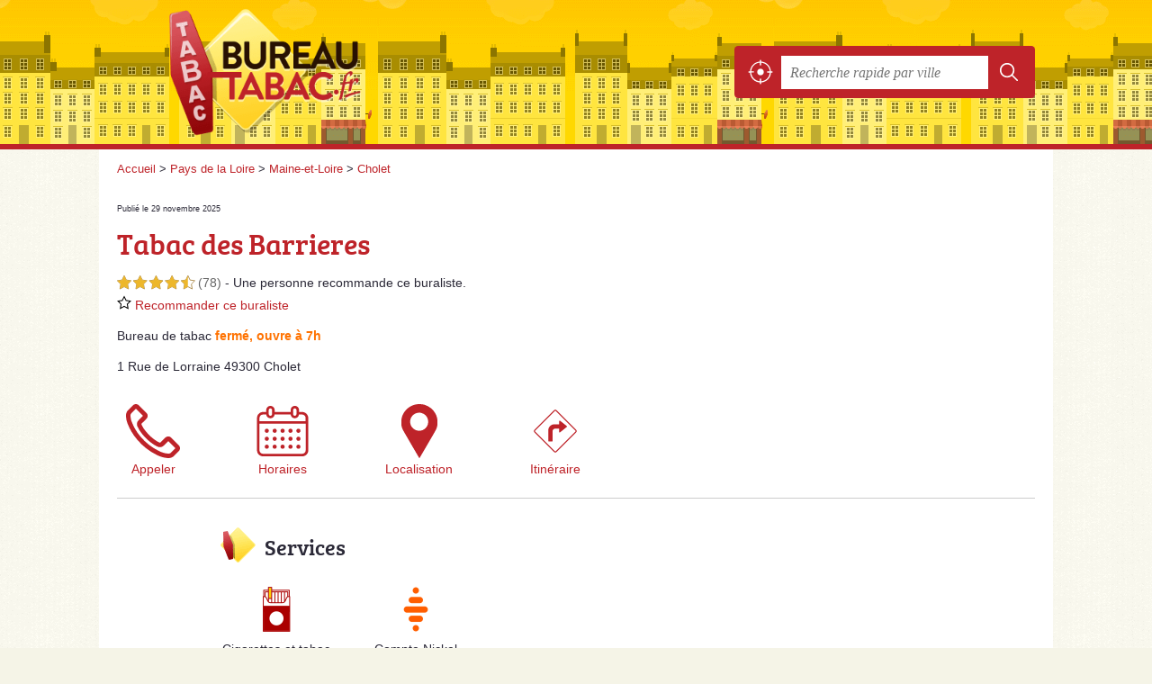

--- FILE ---
content_type: text/html; charset=utf-8
request_url: https://bureautabac.fr/49/cholet/tabac-des-barrieres-x30
body_size: 14829
content:
<!--suppress ALL -->
<!DOCTYPE html>
<html lang="fr">
<head>
    <link rel="icon" type="image/png" href="/favicon.png"/>
<link rel="apple-touch-icon" href="/apple-touch-icon.png">
<link rel="apple-touch-icon" sizes="76x76" href="/apple-touch-icon-76x76.png">
<link rel="apple-touch-icon" sizes="120x120" href="/apple-touch-icon-120x120.png">
<link rel="apple-touch-icon" sizes="152x152" href="/apple-touch-icon-152x152.png">



<meta charset="utf-8">
<meta name="viewport" content="width=device-width, initial-scale=1">
<title>Tabac des Barrieres - Cholet 49300</title>
<meta name="csrf-token" content="3BKCQC5DRJW989Kxy1Ku10flKbx1hHslnNUExZq7">
<meta name="description" content="Tabac des Barrieres, buraliste situé à Cholet (49300) : adresse, téléphone, horaires.">

<meta name="msapplication-TileImage" content="/ms-tile.png"/>
<meta name="msapplication-TileColor" content="#ffffff"/>

    <link rel="preload" href="https://bureautabac.fr/build/assets/breeserif-regular-webfont-DYs39vFH.woff2" as="font" type="font/woff2"/>

<script>
    window.viewPortWidth = Math.max(document.documentElement.clientWidth, window.innerWidth || 0);
    window.spwidth = window.innerWidth || document.documentElement.clientWidth || document.body.clientWidth;
    window.spBBInserted = window.spSqrInserted = window.spMobInserted = 0;
    window.inssense=function(e,n,i,d,s,a,t){if(loadsense(),t=typeof t<"u"&&t!==null?t:!1,a=typeof a<"u"&&a!==null?a:!1,d=typeof d<"u"&&d!==null?d:0,viewPortWidth<d||(s=typeof s<"u"&&s!==null?s:99999999,viewPortWidth>s))return!1;let l=0,o;e==="auto"&&n==="auto"?(o='<ins class="adsbygoogle" style="display:block" data-ad-client="ca-pub-2478488084860860" data-ad-slot="'+i+'" data-ad-format="auto" data-full-width-responsive="true"></ins>',l=500):o='<ins class="adsbygoogle" style="display:inline-block;width:'+e+"px;height:"+n+'px" data-ad-client="ca-pub-2478488084860860" data-ad-slot="'+i+'"></ins>',a&&(o='<div style="text-align:center">'+o+"</div>"),t!==!1&&document.getElementById(t)?document.getElementById(t).innerHTML=o:document.write(o),setTimeout(function(){(adsbygoogle=window.adsbygoogle||[]).push({})},l)};window.loadsense=function(){if(!window.senseloaded){let e=document.createElement("script");e.type="text/javascript",e.async=!0,e.src="https://pagead2.googlesyndication.com/pagead/js/adsbygoogle.js";let n=document.getElementsByTagName("script")[0];n.parentNode.insertBefore(e,n),window.senseloaded=!0}};window.pjfb=function(e,n,i,d,s){e==="pjItemTop"||e==="pjItemSide"?inssense(300,250,s,null,null,!0,e):n===i===d===s?inssense("auto","auto",n,null,null,null,e):viewPortWidth>980?inssense(800,100,n,null,null,null,e):viewPortWidth>760?inssense(600,100,i,null,null,null,e):viewPortWidth>540?inssense(400,75,d,null,null,null,e):viewPortWidth>300&&inssense(300,250,s,null,null,!0,e)};window.pjnit=function(e){typeof pjwhat>"u"&&(window.pjwhat=e,window.pjver="v3",window.pjInserted=0,window.pjBlockToNbRes={},window.pjInsIds=[])};window.listsense=function(e,n,i,d){viewPortWidth>980?inssense(800,100,e):viewPortWidth>760?inssense(600,100,n):viewPortWidth>540?inssense(400,75,i):viewPortWidth>300&&inssense(300,250,d,null,null,!0)};window.shodev=function(e,n,i,d,s){let a={166:{category:"13",id:"bbd20f260b"},46174809:{category:"10",id:"ea9ddadcc8"},984589:{category:"80",id:"1e527e0a9b"},871136:{category:"14",id:"bd88546f78"},162:{category:"153",id:"a291f532b7"},48662:{category:"72",id:"d4dc558722"},125885:{category:"123",id:"000e89c4ad"},259963:{category:"22",id:"e66086cf90"},89663:{category:"78",id:"7aad988729"},418893:{category:"25",id:"4e3b158b47"},225874:{category:"8",id:"12ffc7b41a"},156:{category:"7",id:"53c9f312c0"},887451:{category:"145",id:"d484a328f6"},326233:{category:"1",id:"30fba2cb1e"},224333:{category:"159",id:"349ef956ba"},147445:{category:"47",id:"d8d89d375b"},886358:{category:"28",id:"d7caed3563"},557561:{category:"11",id:"f224b82d06"},899657:{category:"165",id:"5a55a467e9"},72:{category:"72",id:"vfedb9dd71fd"}};if(!(e in a))return;n=typeof n<"u"?n:"#7a7a7a",i=typeof i<"u"?i:"#4b4b4b",n=n.startsWith("#")?n:"#"+n,i=i.startsWith("#")?i:"#"+i,d=typeof d<"u"?d:"#fff",s=typeof s<"u"?s:"Demande de devis en ligne";let t=document.getElementsByClassName("intro");t.length<1&&(t=document.getElementsByClassName("others")),t.length>=1&&!t[t.length-1].classList.contains("info")&&(t=t[t.length-1],window.ifrshown=!1,window.showif=function(){if(!ifrshown){t.innerHTML+='<div id="v'+a[e].id+'d"></div>',window.vud_partenaire_id="1561",window.vud_categorie_id=a[e].category;let l=document.createElement("script");l.type="text/javascript",l.src="//www.viteundevis.com/"+a[e].id+"/"+vud_partenaire_id+"/"+vud_categorie_id+"/";let o=document.getElementsByTagName("script")[0];o.parentNode.insertBefore(l,o)}ifrshown=!0},t.innerHTML+='<br/><br/><a id="devisbtn" href="javascript:void(0)" onclick="showif()" style="box-shadow: 0 3px '+i+"; font-family: 'Lucida Grande', Arial; padding : 5px; font-style: normal; display: inline-block; background: "+n+"; color : "+d+'; border-radius: 5px;">'+s+"</a>")};

</script>

<style>
    svg {
        width: 16px;
    }
</style>

<link rel="preload" as="style" href="https://bureautabac.fr/build/assets/style-DIV3Pm3X.css" /><link rel="preload" as="style" href="https://bureautabac.fr/build/assets/main-C3qcWm6Q.css" /><link rel="modulepreload" href="https://bureautabac.fr/build/assets/script-DCo9Vav5.js" /><link rel="stylesheet" href="https://bureautabac.fr/build/assets/style-DIV3Pm3X.css" data-navigate-track="reload" /><link rel="stylesheet" href="https://bureautabac.fr/build/assets/main-C3qcWm6Q.css" data-navigate-track="reload" /><script type="module" src="https://bureautabac.fr/build/assets/script-DCo9Vav5.js" data-navigate-track="reload"></script>
<script>
    function askGeo(redirectTo = null) {
        if ("geolocation" in navigator) {
            var timeoutVal = 10 * 1000;
            var maxAge = 5 * 60 * 1000;
            redirectTo = redirectTo ?? window.location.pathname;
            navigator.geolocation.getCurrentPosition(function (position) {
                window.location = window.location.origin + redirectTo + "?lat=" + position.coords.latitude + "&long=" + position.coords.longitude;
            }, function (error) {
                var errors = {
                    2: 'Votre position n\'est pas accessible',
                    3: 'Problème dans la recherche de position'
                };
                if (error.code == 2 || error.code == 3) {
                    alert("Erreur : " + errors[error.code]);
                } else {
                    alert("Impossible de vos géolocaliser, désolé.");
                }
            }, {enableHighAccuracy: true, timeout: timeoutVal, maximumAge: maxAge});
        } else {
            alert('Votre navigateur ne supporte pas la géolocalisation, désolé.');
        }
    }
</script>
    <!-- Google tag (gtag.js) -->
<script async src="https://www.googletagmanager.com/gtag/js?id=G-B5GQSCWFWR"></script>
<script>
  window.dataLayer = window.dataLayer || [];
  function gtag(){dataLayer.push(arguments);}
  gtag('js', new Date());

  gtag('config', 'G-B5GQSCWFWR');
</script>
</head>
<body class="">
<div class="h-call">
        <div>
            <button class="c2call" type="button" data-c2call-s="all" data-c2call="/49/cholet/tabac-des-barrieres-x30/tel">📞 Appeler ce bureau de tabac</button>
        </div>
    </div>
<header id="h">
    <div class="c">
        <a href="/" class="logo">BureauTabac.fr</a>
        <div id="s">
    <form method="get" action="/recherche">
        <p>
            <button onclick="askGeo('/recherche')" class="geoloc" type="button">
                <svg version="1.1" viewBox="0 0 100 100" xmlns="http://www.w3.org/2000/svg">
                    <g>
                        <path d="m50 36.875c-7.1875 0-13.125 5.9375-13.125 13.125s5.9375 13.125 13.125 13.125 13.125-5.9375 13.125-13.125-5.9375-13.125-13.125-13.125z"/>
                        <path d="m95.938 47.5h-4.375c-1.25-20.938-18.125-37.812-39.062-39.062v-4.375c0-1.25-0.9375-2.5-2.5-2.5s-2.5 0.9375-2.5 2.5v4.375c-20.938 1.25-37.812 18.125-39.062 39.062h-4.375c-1.25 0-2.5 0.9375-2.5 2.5s0.9375 2.5 2.5 2.5h4.375c1.25 21.25 18.125 38.125 39.062 39.062v4.375c0 1.25 0.9375 2.5 2.5 2.5s2.5-0.9375 2.5-2.5v-4.375c21.25-1.25 38.125-18.125 39.062-39.062h4.375c1.25 0 2.5-0.9375 2.5-2.5s-0.9375-2.5-2.5-2.5zm-43.438 39.375v-8.75c0-1.25-0.9375-2.5-2.5-2.5s-2.5 0.9375-2.5 2.5v8.4375c-18.438-1.25-33.125-15.938-34.375-34.375h8.4375c1.25 0 2.5-0.9375 2.5-2.5s-0.9375-2.5-2.5-2.5h-8.4375c1.25-18.438 15.938-33.125 34.375-34.375v9.0625c0 1.25 0.9375 2.5 2.5 2.5s2.5-0.9375 2.5-2.5v-8.75c18.438 1.25 33.125 15.938 34.375 34.375h-8.75c-1.25 0-2.5 0.9375-2.5 2.5s0.9375 2.5 2.5 2.5h8.4375c-0.9375 18.438-15.625 33.125-34.062 34.375z"/>
                    </g>
                </svg>
            </button>
            <input class="text" type="text" name="q"
                   value=""
                   placeholder="Recherche rapide par ville"
                   autocomplete="off" enterkeyhint="search"/>
            <button type="submit">
                <svg width="20" height="20" version="1.1" viewBox="0 0 100 100" xmlns="http://www.w3.org/2000/svg">
                    <path d="m43 14c-15.98 0-29 13.02-29 29s13.02 29 29 29c6.9102 0 13.258-2.4414 18.25-6.5l19.625 19.625c1.1719 1.1719 3.0781 1.1719 4.25 0s1.1719-3.0469 0-4.2188l-19.625-19.625c4.0664-4.9922 6.5-11.363 6.5-18.281 0-15.98-13.02-29-29-29zm0 6c12.738 0 23 10.262 23 23s-10.262 23-23 23-23-10.262-23-23 10.262-23 23-23z"/>
                </svg>
            </button>
        </p>
    </form>
</div>
    </div>
</header>

<style>.fc-consent-root h2:before {
        content: none;
    }</style>

<div id="p">
    <div class="c">
                    <ol vocab="https://schema.org/" typeof="BreadcrumbList" class="bread"><li property="itemListElement" typeof="ListItem"><a property="item" typeof="WebPage" href="/"><span property="name">Accueil</span></a><meta property="position" content="0"><span class="sepa">&nbsp;&gt;&nbsp;</span></li><li property="itemListElement" typeof="ListItem"><a property="item" typeof="WebPage" href="/pays-de-la-loire/"><span property="name">Pays de la Loire</span></a><meta property="position" content="1"><span class="sepa">&nbsp;&gt;&nbsp;</span></li><li property="itemListElement" typeof="ListItem"><a property="item" typeof="WebPage" href="/49/"><span property="name">Maine-et-Loire</span></a><meta property="position" content="2"><span class="sepa">&nbsp;&gt;&nbsp;</span></li><li property="itemListElement" typeof="ListItem"><a property="item" typeof="WebPage" href="/49/cholet/"><span property="name">Cholet</span></a><meta property="position" content="3"></li></ol>

        
        <div class="pit antelope">
        <div class="pgrid pgrid-top">
            <div class="pgrid-wide">
                <p class="pit-date">Publié le 29 novembre 2025</p>

                <div class="pit-title">
                    <h1 id="slg"
                        data-slg="49300">Tabac des Barrieres</h1>
                </div>

                                    <div class="pit-ratings">
                        <span title="78 avis sur le web"><span class="ratings r45">
            <svg class="svgratings">
                <use xlink:href="#stars-4-5-star"/>
            </svg>
            4,5 étoiles sur 5</span> <span class="ratingsStats">(78)</span>
        </span>
                                                             - 
                                                Une personne
                <span class="recommend-word">recommande</span> ce&nbsp;buraliste.
                        
                        </div>
                    <p class="pit-recommend-btn">
                        <a href="#" id="recommendBtn"><span>
            <svg class="recommendIcon" version="1.1" viewBox="0 0 100 100" xmlns="http://www.w3.org/2000/svg">
                <path
                    d="m80.902 97.555-30.902-16.25-30.902 16.25 5.9023-34.41-25-24.371 34.547-5.0195 15.453-31.309 15.453 31.305 34.547 5.0234-25 24.371zm-30.902-23.805 22.016 11.574-4.2031-24.516 17.812-17.363-24.609-3.5742-11.016-22.309-11.008 22.305-24.609 3.5742 17.812 17.363-4.2109 24.52z"/>
            </svg> Recommander&nbsp;ce&nbsp;buraliste
            </span>
            </a>
                                </p>
                
                                    <p class="pit-opNow">
    <span class="type">Bureau de tabac</span>
    <span class="opNow">
        <span id="js-opnow-tag"></span><script>
    document.addEventListener("DOMContentLoaded", function(){
        document.querySelector("#js-opnow-tag").innerHTML = decodeURIComponent(atob("[base64]"));
    });
</script>    </span>

    </p>
                
                
                <p class="pit-address">
                    1 Rue de Lorraine 49300 Cholet
                </p>

                
                <div class="pit-qactions">

                                            <a href="#" class="c2call qaction-call"
                           data-c2call="/49/cholet/tabac-des-barrieres-x30/tel" data-c2call-s="all"
                           data-c2call-t="c2call-t">
                            <svg width="100pt" height="100pt" version="1.1" viewBox="0 0 100 100"
                                 xmlns="http://www.w3.org/2000/svg">
                                <path
                                    d="m84.102 62.559c-1.4727-1.6992-3.6055-2.6758-5.8555-2.6758-2.2461 0-4.3789 0.97656-5.8516 2.6758-2.7422 2.7227-5.4922 5.418-8.1758 8.2031h0.003906c-0.32031 0.41016-0.80078 0.66797-1.3203 0.70312-0.33203-0.011719-0.66016-0.10938-0.94922-0.28125-1.7695-0.96094-3.6523-1.7422-5.3555-2.8086h0.003906c-7.8125-5.0469-14.734-11.352-20.492-18.652-3.0039-3.5508-5.4727-7.5117-7.3398-11.77-0.41797-0.71875-0.24219-1.6406 0.41797-2.1523 2.7422-2.6484 5.418-5.3711 8.1094-8.0742 1.7812-1.4844 2.8125-3.6875 2.8086-6.0078-0.003907-2.3203-1.043-4.5156-2.832-5.9922-2.1367-2.1562-4.2852-4.293-6.4414-6.4375-2.2031-2.207-4.3945-4.4336-6.625-6.625-1.5234-1.6367-3.6406-2.5937-5.875-2.6641-2.2188 0.074219-4.3164 1.0312-5.832 2.6523-2.75 2.707-5.418 5.5078-8.207 8.168-2.5195 2.3477-4.0273 5.5781-4.2188 9.0156-0.22266 5.6211 0.78125 11.223 2.9414 16.414 4.1523 10.777 10.137 20.75 17.691 29.484 9.9453 11.93 22.316 21.609 36.289 28.391 6.2383 3.2734 13.074 5.2578 20.094 5.832 0.41797 0.023438 0.83203 0.039063 1.25 0.039063 4.3281 0.17578 8.5078-1.5977 11.383-4.8359 2.3555-2.6328 5-5 7.4766-7.5352h-0.003907c1.7578-1.4805 2.7734-3.6562 2.7812-5.9492 0.011719-2.2969-0.98828-4.4805-2.7305-5.9766-4.3555-4.3945-8.7383-8.7734-13.145-13.141zm7.1953 19.215c-0.79688 0.80469-1.6055 1.5898-2.457 2.4219-1.75 1.7031-3.5625 3.4648-5.3086 5.418h-0.003906c-1.2852 1.4883-3.2109 2.2656-5.168 2.082-0.26562 0-0.53516 0-0.80859-0.023437-5.918-0.52344-11.672-2.2344-16.914-5.0273-12.91-6.2812-24.348-15.227-33.551-26.25-6.9453-8.0078-12.445-17.164-16.254-27.062-1.7461-4.0664-2.5781-8.4688-2.4414-12.895 0.027344-1.3633 0.60938-2.6562 1.6094-3.5781 1.7266-1.668 3.3984-3.332 5.1094-5.0625 1.0625-1.0703 2.1211-2.1406 3.1992-3.1992l0.035156 0.035156c1.5117 1.4844 3.0039 2.9844 4.5352 4.5156l2.0508 2.0586 1.8711 1.8672c1.5156 1.5156 3.0234 3.0273 4.5352 4.5391l0.13672 0.14453-0.10938 0.11328-1.5234 1.5391c-2.1172 2.1328-4.2578 4.2852-6.4414 6.3906-3.1211 2.8984-4.0508 7.4648-2.3203 11.359 2.1641 4.9961 5.0469 9.6523 8.5625 13.812 6.3281 8.0117 13.941 14.922 22.531 20.445 1.3281 0.80859 2.6992 1.5469 4.1055 2.207 0.57031 0.28516 1.1445 0.5625 1.7031 0.86719h0.003906c1.5039 0.83594 3.1953 1.2812 4.918 1.293 2.7812-0.023437 5.4297-1.1992 7.3086-3.2422 2.4141-2.5 4.8828-4.9414 7.3867-7.4258l0.64453-0.63672c4.3906 4.3477 8.7617 8.7148 13.113 13.105l0.0625 0.0625z"/>
                            </svg>
                            Appeler
                        </a>
                    
                                        <a href="#horaires" class="qaction-openings">
                        <svg width="100pt" height="100pt" version="1.1" viewBox="0 0 100 100"
                             xmlns="http://www.w3.org/2000/svg">
                            <g>
                                <path
                                    d="m20.898 60.398h-0.30078c-2 0-3.6016 1.6016-3.6016 3.6016v0.39844c0 2 1.6016 3.6016 3.6016 3.6016h0.30078c2 0 3.6016-1.6016 3.6016-3.6016v-0.39844c0-2-1.6016-3.6016-3.6016-3.6016z"/>
                                <path
                                    d="m35.5 60.398h-0.30078c-2 0-3.6016 1.6016-3.6016 3.6016v0.39844c0 2 1.6016 3.6016 3.6016 3.6016h0.30078c2 0 3.6016-1.6016 3.6016-3.6016v-0.39844c0-2-1.6016-3.6016-3.6016-3.6016z"/>
                                <path
                                    d="m50.199 60.398h-0.39844c-2 0-3.6016 1.6016-3.6016 3.6016v0.39844c0 2 1.6016 3.6016 3.6016 3.6016h0.39844c2 0 3.6016-1.6016 3.6016-3.6016v-0.39844c0-2-1.6016-3.6016-3.6016-3.6016z"/>
                                <path
                                    d="m20.898 45.602h-0.30078c-2 0-3.6016 1.6016-3.6016 3.6016v0.39844c0 2 1.6016 3.6016 3.6016 3.6016h0.30078c2 0 3.6016-1.6016 3.6016-3.6016v-0.39844c0-2.0039-1.6016-3.6016-3.6016-3.6016z"/>
                                <path
                                    d="m35.5 45.602h-0.30078c-2 0-3.6016 1.6016-3.6016 3.6016v0.39844c0 2 1.6016 3.6016 3.6016 3.6016h0.30078c2 0 3.6016-1.6016 3.6016-3.6016v-0.39844c0-2.0039-1.6016-3.6016-3.6016-3.6016z"/>
                                <path
                                    d="m50.199 45.602h-0.39844c-2 0-3.6016 1.6016-3.6016 3.6016v0.39844c0 2 1.6016 3.6016 3.6016 3.6016h0.39844c2 0 3.6016-1.6016 3.6016-3.6016v-0.39844c0-2.0039-1.6016-3.6016-3.6016-3.6016z"/>
                                <path
                                    d="m64.801 60.398h-0.39844c-2 0-3.6016 1.6016-3.6016 3.6016v0.39844c0 2 1.6016 3.6016 3.6016 3.6016h0.39844c2 0 3.6016-1.6016 3.6016-3.6016l-0.003906-0.39844c0.10156-2-1.5977-3.6016-3.5977-3.6016z"/>
                                <path
                                    d="m79.5 60.398h-0.39844c-2 0-3.6016 1.6016-3.6016 3.6016v0.39844c0 2 1.6016 3.6016 3.6016 3.6016h0.39844c2 0 3.6016-1.6016 3.6016-3.6016v-0.39844c0-2-1.6016-3.6016-3.6016-3.6016z"/>
                                <path
                                    d="m64.801 45.602h-0.39844c-2 0-3.6016 1.6016-3.6016 3.6016v0.39844c0 2 1.6016 3.6016 3.6016 3.6016h0.39844c2 0 3.6016-1.6016 3.6016-3.6016v-0.39844c0.097656-2.0039-1.6016-3.6016-3.6016-3.6016z"/>
                                <path
                                    d="m79.5 45.602h-0.39844c-2 0-3.6016 1.6016-3.6016 3.6016v0.39844c0 2 1.6016 3.6016 3.6016 3.6016h0.39844c2 0 3.6016-1.6016 3.6016-3.6016v-0.39844c0-2.0039-1.6016-3.6016-3.6016-3.6016z"/>
                                <path
                                    d="m20.898 75.102h-0.30078c-2 0-3.6016 1.6016-3.6016 3.6016v0.39844c0 2 1.6016 3.6016 3.6016 3.6016h0.30078c2 0 3.6016-1.6016 3.6016-3.6016v-0.39844c0-1.9023-1.6016-3.6016-3.6016-3.6016z"/>
                                <path
                                    d="m35.5 75.102h-0.30078c-2 0-3.6016 1.6016-3.6016 3.6016v0.39844c0 2 1.6016 3.6016 3.6016 3.6016h0.30078c2 0 3.6016-1.6016 3.6016-3.6016v-0.39844c0-1.9023-1.6016-3.6016-3.6016-3.6016z"/>
                                <path
                                    d="m50.199 75.102h-0.39844c-2 0-3.6016 1.6016-3.6016 3.6016v0.39844c0 2 1.6016 3.6016 3.6016 3.6016h0.39844c2 0 3.6016-1.6016 3.6016-3.6016v-0.39844c0-1.9023-1.6016-3.6016-3.6016-3.6016z"/>
                                <path
                                    d="m64.801 75.102h-0.39844c-2 0-3.6016 1.6016-3.6016 3.6016v0.39844c0 2 1.6016 3.6016 3.6016 3.6016h0.39844c2 0 3.6016-1.6016 3.6016-3.6016v-0.39844c0.097656-1.9023-1.6016-3.6016-3.6016-3.6016z"/>
                                <path
                                    d="m79.5 75.102h-0.39844c-2 0-3.6016 1.6016-3.6016 3.6016v0.39844c0 2 1.6016 3.6016 3.6016 3.6016h0.39844c2 0 3.6016-1.6016 3.6016-3.6016v-0.39844c0-1.9023-1.6016-3.6016-3.6016-3.6016z"/>
                                <path
                                    d="m97.5 33.898v0-8.1016c0-6.1992-5-11.199-11.102-11.199h-5.8984v-3.5c0-4.3008-3.5-7.8008-7.8008-7.8008s-7.8008 3.5-7.8008 7.8008v3.5l-29.598 0.003906v-3.5c0-4.3008-3.5-7.8008-7.8008-7.8008s-7.8008 3.5-7.8008 7.8008v3.5h-5.8984c-6.1992 0-11.199 5-11.199 11.199v59.801c0 6.1016 5 11.102 11.199 11.102h72.699c6.1016 0 11.102-5 11.102-11.102l-0.10156-51.703v0zm-28-22.797c0-1.6992 1.3984-3.1016 3.1016-3.1016 1.6992 0 3.1016 1.3984 3.1016 3.1016v7.3984c0 1.6992-1.3984 3.1016-3.1016 3.1016-1.6992 0-3.1016-1.3984-3.1016-3.1016zm-45.199 0c0-1.6992 1.3984-3.1016 3.1016-3.1016 1.6992 0 3.1016 1.3984 3.1016 3.1016v7.3984c0 1.6992-1.3984 3.1016-3.1016 3.1016-1.6992 0-3.1016-1.3984-3.1016-3.1016zm-10.602 8.1992h6c0.39844 3.8984 3.6992 7 7.8008 7 4 0 7.3008-3.1016 7.6992-7h29.699c0.39844 3.8984 3.6992 7 7.6992 7s7.3008-3.1016 7.6992-7h6c3.5 0 6.3984 2.8984 6.3984 6.5v5.8008h-85.496v-5.8008c0-3.6016 2.9023-6.5 6.5-6.5zm72.699 72.699h-72.699c-3.6016 0-6.5-2.8984-6.5-6.3984v-49.402h85.602v49.398c0 3.5039-2.9023 6.4023-6.4023 6.4023z"/>
                            </g>
                        </svg>
                        Horaires
                    </a>
                    
                    <a href="#adresse">
                        <svg width="100pt" height="100pt" version="1.1" viewBox="0 0 100 100"
                             xmlns="http://www.w3.org/2000/svg">
                            <path
                                d="m46.312 0.21484c-10.383 0.88281-20.367 7.457-25.699 16.836-3.2891 5.8516-4.5703 11.465-4.1289 18.801 0.35938 6.7734 1.3242 9.3008 7.457 19.844 1.9258 3.2891 6.8164 11.707 10.824 18.641 4.0508 6.9336 8.457 14.512 9.8203 16.836 1.3633 2.3242 3.0469 5.25 3.7695 6.4961 0.72266 1.2812 1.4414 2.3242 1.6445 2.3242 0.19922 0 0.92188-1.043 1.6445-2.3242 0.72266-1.2422 2.4062-4.168 3.7695-6.4961 1.3633-2.3242 5.7734-9.9023 9.8203-16.836 4.0078-6.9336 8.8984-15.355 10.824-18.641 6.1328-10.543 7.0977-13.07 7.457-19.844 0.44141-7.3359-0.84375-12.949-4.1289-18.801-4.1289-7.2969-10.785-12.707-19.082-15.516-2.4062-0.84375-3.7266-1.043-9.1016-1.5234-0.76172-0.082031-2.9648 0.039062-4.8906 0.19922zm7.4961 16.195c12.508 3.2461 16.758 18.961 7.6562 28.102-9.6602 9.6211-26.098 4.2891-28.422-9.2188-2.0039-11.828 9.0586-21.891 20.766-18.883z"/>
                        </svg>
                        Localisation
                    </a>

                    <a href="//www.google.com/maps/dir/?api=1&amp;destination=47.061039,-0.871084&amp;destination_place_id=ChIJ6YUnC6JGBkgRmdmVTQj-I8o"
                       target="_blank" rel="nofollow noreferrer">
                        <svg width="100pt" height="100pt" version="1.1" viewBox="0 0 100 100"
                             xmlns="http://www.w3.org/2000/svg">
                            <g>
                                <path
                                    d="m50 89.602c-0.79688-0.003906-1.5586-0.32031-2.1211-0.88281l-36.602-36.602 0.003906 0.003906c-1.1719-1.1719-1.1719-3.0703 0-4.2422l36.602-36.602-0.003906 0.003906c1.1914-1.1289 3.0508-1.1289 4.2422 0l36.602 36.602-0.003906-0.003906c1.1719 1.1719 1.1719 3.0703 0 4.2422l-36.602 36.602 0.003906-0.003906c-0.5625 0.5625-1.3242 0.87891-2.1211 0.88281zm0-77.199v-0.003906c-0.26562 0-0.51953 0.10547-0.71094 0.29297l-36.602 36.602 0.003906-0.003907c-0.19141 0.1875-0.29688 0.44531-0.29688 0.71094s0.10547 0.52344 0.29688 0.71094l36.602 36.602-0.003907-0.003906c0.1875 0.19141 0.44531 0.29688 0.71094 0.29688s0.52344-0.10547 0.71094-0.29688l36.602-36.602-0.003906 0.003907c0.19141-0.1875 0.29688-0.44531 0.29688-0.71094s-0.10547-0.52344-0.29688-0.71094l-36.602-36.602 0.003907 0.003906c-0.19141-0.1875-0.44531-0.29297-0.71094-0.29297z"/>
                                <path
                                    d="m71.09 40.551c-3.8906-3.1523-8.1602-6.5508-12.012-9.5508-0.35547-0.32812-0.86719-0.42188-1.3164-0.23828-0.44531 0.23047-0.71875 0.69531-0.70312 1.1992-0.058594 1.0508 0 2.25 0 3.3984v2.2305h-10.559c-2.5586 0.32812-4.9102 1.5898-6.6016 3.5391-1.9102 2.1719-2.9453 4.9766-2.8984 7.8711v3.3516 15.648c-0.039062 0.34375 0.082031 0.68359 0.32422 0.92578 0.24219 0.24219 0.58203 0.36328 0.92578 0.32422h2.7383 2.7383 0.003907c0.34375 0.042969 0.6875-0.074219 0.93359-0.32031 0.25-0.24219 0.37109-0.58594 0.33594-0.92969v-15.789-2c0-0.75 0.17969-1.4844 0.51953-2.1523 0.79688-1.5664 2.4102-2.5547 4.1719-2.5469h7.3086v2.2188 3.4102c-0.015625 0.5 0.25781 0.96484 0.69922 1.1992 0.45312 0.17188 0.96484 0.078125 1.3203-0.25 3.8281-3 8.1016-6.3711 12-9.5391 0.32812-0.25 0.51953-0.64062 0.51953-1.0508s-0.19141-0.80078-0.51953-1.0508z"/>
                            </g>
                        </svg>
                        Itinéraire
                    </a>
                </div>
                <div class="c2call-t"></div>
            </div>

        </div>
        <div class="pgrid section pgrid-sub">
            
            <div class="pgrid-left">
                                            <div class="pit-services">
                    <h2>Services</h2>
        
        <div class="pit-services-main">
            <span><img src="/img/services/cigarettes-et-tabac.png"
                       alt="cigarettes et tabac"/><br/>Cigarettes et tabac</span>
                            <span><img src="/img/services/compte-nickel.png" alt="compte Nickel"/><br/>Compte Nickel</span>
                    </div>

                    <p>Autres services proposés : accès <abbr title="personne à mobilité réduite">PMR</abbr>&nbsp;(parking, entrée adaptée)  et  CB acceptée</p>
            </div>
                                    </div>

            <div class="pgrid-right pit-ad">
                        <script type="text/javascript">
   pjnit('bureau de tabac');

        if(document.getElementById("slg")) {
            pjInserted++;
            window.pjBlockToNbRes.pjItemSide = 2;
            window.pjInsIds[window.pjInsIds.length] = 'pjItemSide';
            document.write('<ins id="pjItemSide"></ins>');
        }
</script>
                    </div>

            
            <div class="pgrid-left pgrid-wide">
                
                                            <div id="horaires" class="nfo item-co">
                            <h2 class="horaires">Horaires</h2>
                            <div class="item-openings-table "><div class="op_c " data-p="6514658f"><div class="op_t "><div class="op_r op_holi_notice ">Demain : <span class="full warn closeFerie">2e dimanche des soldes d'hiver, ce buraliste peut être ouvert</span></div><div class="op_r op_r_1"><div class="op_l">Lundi<br/></div><div class="op_o"><span class="op_oo " style="left: 5%; width: 91%" title="7h - 19h">
7h - 19h
</span></div></div><div class="op_r op_r_2"><div class="op_l">Mardi<br/></div><div class="op_o"><span class="op_oo " style="left: 5%; width: 91%" title="7h - 19h">
7h - 19h
</span></div></div><div class="op_r op_r_3"><div class="op_l">Mercredi<br/></div><div class="op_o"><span class="op_oo " style="left: 5%; width: 91%" title="7h - 19h">
7h - 19h
</span></div></div><div class="op_r op_r_4"><div class="op_l">Jeudi<br/></div><div class="op_o"><span class="op_oo " style="left: 5%; width: 91%" title="7h - 19h">
7h - 19h
</span></div></div><div class="op_r op_r_5"><div class="op_l">Vendredi<br/></div><div class="op_o"><span class="op_oo " style="left: 5%; width: 91%" title="7h - 19h">
7h - 19h
</span></div></div><div class="op_r op_r_6"><div class="op_l">Samedi<br/></div><div class="op_o"><span class="op_oo " style="left: 5%; width: 91%" title="7h - 19h">
7h - 19h
</span></div></div><div class="op_r op_r_7"><div class="op_l">Dimanche<br/></div><div class="op_o op_oc">Fermé</div></div></div></div></div>                                                        <p class="report">
    <a href="#" id="reportBtn">Signaler une erreur</a>
</p>

<div class="c-reportbox u-hidden" id="reportBox">
    <a href="javascript:void(0);" class="c-reportbox__close">✕</a>

    <p>Sélectionnez le type de correction que vous désirez signaler :</p>

    <div class="c-reportbox__type">
        <label class="c-reportbox__type-label"><input type="radio" name="reportType" value="openings">Horaires à changer</label>
        <label class="c-reportbox__type-label"><input type="radio" name="reportType" value="owner">Changement de propriétaire</label>
        <label class="c-reportbox__type-label"><input type="radio" name="reportType" value="other">Autre signalement</label>
    </div>

    <textarea class="c-reportbox__field u-hidden" data-type="openings" placeholder="Indiquez les horaires ici">lundi
    de 7h à 19h

mardi
    de 7h à 19h

mercredi
    de 7h à 19h

jeudi
    de 7h à 19h

vendredi
    de 7h à 19h

samedi
    de 7h à 19h

dimanche
    fermé</textarea>

    <textarea class="c-reportbox__field u-hidden" data-type="owner" placeholder="Indiquez le nouveau SIRET ici, puis des infos complémentaires (nom, horaires, téléphone...)"></textarea>

    <textarea class="c-reportbox__field u-hidden" data-type="other" placeholder="Précisez votre demande ici"></textarea>

    <div class="c-reportbox__submit-cancel u-hidden">
        <a href="#" class="c-reportbox__submit">Envoyer</a>
        ou
        <a href="#" class="c-reportbox__cancel">annuler</a>
    </div>

</div>

<div class="overlay u-hidden" id="reportBox-overlay"></div>
                                                    </div>
                    
                    
                            </div>


                            <div class="pgrid-wide">
                    <div id="contact" class="nfo">
                        <h2 class="telephone">Contact</h2>

                        <table class="contact">
                            <tbody>
                            <tr class="telephone" id="telephone" data-colspan="2">
        <th scope="row">Téléphone</th>
        <td>
            <div>
                <a href="#telephone" class="c2call" data-c2call-s="all" data-c2call="/49/cholet/tabac-des-barrieres-x30/tel">Téléphoner au bureau de tabac</a>
            </div>
        </td>
    </tr>
                                                                                                                                            </tbody>
                        </table>
                    </div>
                </div>
            
            
            <div class="pgrid-wide">
                <div id="adresse" class="nfo c-goto">
                    <h2 class="adresse">Plan et adresse</h2>

                    <figure class="pit-address-img">
    <div class="img">
                    <a target="_blank" rel="nofollow noreferrer" itemprop="map" href="//www.google.com/maps/search/?api=1&amp;query=47.061,-0.8711&amp;query_place_id=ChIJ6YUnC6JGBkgRmdmVTQj-I8o">
                <img src="/map.png?center=47.061,-0.8711&amp;markers=47.061,-0.8711&amp;zoom=15&amp;size=800x300" alt="Plan de Tabac des Barrieres, 1 Rue de Lorraine, 49300 Cholet" width="800" height="300">
            </a>
            <span><a href="/mentions#maps">© contributeurs OpenStreetMap</a></span>
            </div>

    <figcaption>
        1 Rue de Lorraine 49300 Cholet
    </figcaption>
</figure>

                    <div class="c-gps-links">
    <a href="https://www.viamichelin.fr/web/Itineraires?departure=Lieu%20actuel&amp;departureGps=true&amp;arrival=1 Rue de Lorraine 49300 Cholet" rel="nofollow" class="c-gps-links__link c-gps-links__link--via-michelin"><i></i> Trajet ViaMichelin
    </a>
    <a href="https://waze.com/ul?ll=47.061039,-0.871084&amp;navigate=yes" rel="nofollow" class="c-gps-links__link c-gps-links__link--waze"><i></i> Trajet Waze
    </a>
    <a href="//www.google.com/maps/dir/?api=1&amp;destination=47.061039,-0.871084&amp;destination_place_id=ChIJ6YUnC6JGBkgRmdmVTQj-I8o" rel="nofollow" class="c-gps-links__link c-gps-links__link--maps"><i></i> Trajet Maps
    </a>
</div>

                                            <div class="c-physical__transports">
            <h2 class="o-h2 c-physical__transports-title">Venir en transports en commun</h2>
                                                                                                                                                <h3 class="o-h3 c-physical__transports-type"><i class="c-icon-content-bus"></i>En bus</h3>
                        <ul class="c-physical__transports-lines">
            <li class="c-physical__transports-line"><div class="c-physical__transports-line-name">
                        <span class="c-physical__transports-line-color" style="background: #57aa46"></span>
                        Ligne 1, à 208&nbsp;m
                    </div><div class="c-physical__transports-line-stop">
                    Arrêt Bosquet - 54 Rue du Paradis
                </div></li>
            <li class="c-physical__transports-line"><div class="c-physical__transports-line-name">
                        <span class="c-physical__transports-line-color" style="background: #4299e0"></span>
                        Ligne 1, à 208&nbsp;m
                    </div><div class="c-physical__transports-line-stop">
                    Arrêt BOSQUET - 54 Rue du Paradis
                </div></li>
            <li class="c-physical__transports-line"><div class="c-physical__transports-line-name">
                        <span class="c-physical__transports-line-color" style="background: #f3975d"></span>
                        Ligne 408, à 131&nbsp;m
                    </div><div class="c-physical__transports-line-stop">
                    Arrêt Saint Pierre (avenue des Câlins) / Cholet - 16 Avenue des Calins
                </div></li>
            <li class="c-physical__transports-line u-hidden"><div class="c-physical__transports-line-name">
                        <span class="c-physical__transports-line-color" style="background: #ea5b0c"></span>
                        Ligne 406, à 131&nbsp;m
                    </div><div class="c-physical__transports-line-stop">
                    Arrêt Saint Pierre (avenue des Câlins) / Cholet - 16 Avenue des Calins
                </div></li>
            <li class="c-physical__transports-line u-hidden"><div class="c-physical__transports-line-name">
                        <span class="c-physical__transports-line-color" style="background: #c0087f"></span>
                        Ligne 421, à 130&nbsp;m
                    </div><div class="c-physical__transports-line-stop">
                    Arrêt Saint Pierre (avenue des Câlins) / Cholet - 16 Avenue des Calins
                </div></li>
            <li class="c-physical__transports-line u-hidden"><div class="c-physical__transports-line-name">
                        <span class="c-physical__transports-line-color" style="background: #009e3d"></span>
                        Ligne 428, à 131&nbsp;m
                    </div><div class="c-physical__transports-line-stop">
                    Arrêt Saint Pierre (avenue des Câlins) / Cholet - 16 Avenue des Calins
                </div></li>
            <li class="c-physical__transports-line u-hidden"><div class="c-physical__transports-line-name">
                        <span class="c-physical__transports-line-color" style="background: #fdc300"></span>
                        Ligne 427, à 131&nbsp;m
                    </div><div class="c-physical__transports-line-stop">
                    Arrêt Saint Pierre (avenue des Câlins) / Cholet - 16 Avenue des Calins
                </div></li>
            <li class="c-physical__transports-line u-hidden"><div class="c-physical__transports-line-name">
                        <span class="c-physical__transports-line-color" style="background: #ea5b0c"></span>
                        Ligne 510, à 124&nbsp;m
                    </div><div class="c-physical__transports-line-stop">
                    Arrêt Saint Pierre - 24 Avenue des Calins
                </div></li>
            <li class="c-physical__transports-line u-hidden"><div class="c-physical__transports-line-name">
                        <span class="c-physical__transports-line-color" style="background: #7d01f9"></span>
                        Ligne 103, à 128&nbsp;m
                    </div><div class="c-physical__transports-line-stop">
                    Arrêt AVENUE DES CALINS - 16 Avenue des Calins
                </div></li>
                <li class="c-physical__transports-show-all">
            <a href="javascript:void(0);" class="c-physical__transports-show-all-link">Voir tout <i class="c-icon-right-arrow-btn"></i></a>
        </li>
    </ul>
                                                                                
                                                                                </div>
                        
                </div>
            </div>

            <div class="pgrid-left">
        <div class="nfo" id="infos">
            <h2 class="info">Informations</h2>
            <table class="legals">
                <tbody>
                <tr><th scope="row">Nom commercial</th><td>Tabac des Barrieres</td></tr><tr><th scope="row">Forme juridique</th><td>Entrepreneur individuel</td></tr><tr><th scope="row">SIRET</th><td>54008719400028</td></tr><tr><th scope="row">N° TVA Intra.</th><td>FR75540087194</td></tr><tr><th scope="row">Création</th><td>1 octobre 2022</td></tr>
                </tbody>
            </table>

            <p class="edit">
                <a href="/contact">Éditer les informations de mon bureau de tabac</a>
            </p>
        </div>
    </div>

            
            
            <svg id="stars" style="display: none;" version="1.1">
    <symbol id="stars-full-star" class="stars-full-star" viewBox="0 0 102 18">
        <path d="M9.5 14.25l-5.584 2.936 1.066-6.218L.465 6.564l6.243-.907L9.5 0l2.792 5.657 6.243.907-4.517 4.404 1.066 6.218Z" />
    </symbol>

    <symbol id="stars-empty-star" class="stars-empty-star" viewBox="0 0 102 18">
        <path d="M9.5 14.25l-5.584 2.936 1.066-6.218L.465 6.564l6.243-.907L9.5 0l2.792 5.657 6.243.907-4.517 4.404 1.066 6.218Z" />
    </symbol>

    <symbol id="stars-half-star" viewBox="0 0 102 18">
        <path d="M9.5 14.25l-5.584 2.936 1.066-6.218L.465 6.564l6.243-.907L9.5 0" />
    </symbol>

    <symbol id="stars-all-star" viewBox="0 0 102 18">
        <use xlink:href="#stars-empty-star" />
        <use xlink:href="#stars-empty-star" transform="translate(21)" />
        <use xlink:href="#stars-empty-star" transform="translate(42)" />
        <use xlink:href="#stars-empty-star" transform="translate(63)" />
        <use xlink:href="#stars-empty-star" transform="translate(84)" />
    </symbol>

    <symbol id="stars-0-0-star" viewBox="0 0 102 18">
        <use xlink:href="#stars-all-star"/>
    </symbol>

    <symbol id="stars-0-5-star" viewBox="0 0 102 18">
        <use xlink:href="#stars-0-0-star" />
        <use xlink:href="#stars-half-star" />
    </symbol>

    <symbol id="stars-1-0-star" viewBox="0 0 102 18">
        <use xlink:href="#stars-0-0-star" />
        <use xlink:href="#stars-full-star" />
    </symbol>

    <symbol id="stars-1-5-star" viewBox="0 0 102 18">
        <use xlink:href="#stars-1-0-star" />
        <use xlink:href="#stars-half-star" transform="translate(21)" />
    </symbol>

    <symbol id="stars-2-0-star" viewBox="0 0 102 18">
        <use xlink:href="#stars-1-0-star" />
        <use xlink:href="#stars-full-star" transform="translate(21)" />
    </symbol>

    <symbol id="stars-2-5-star" viewBox="0 0 102 18">
        <use xlink:href="#stars-2-0-star" />
        <use xlink:href="#stars-half-star" transform="translate(42)" />
    </symbol>

    <symbol id="stars-3-0-star" viewBox="0 0 102 18">
        <use xlink:href="#stars-2-0-star" />
        <use xlink:href="#stars-full-star" transform="translate(42)" />
    </symbol>

    <symbol id="stars-3-5-star" viewBox="0 0 102 18">
        <use xlink:href="#stars-3-0-star" />
        <use xlink:href="#stars-half-star" transform="translate(63)" />
    </symbol>

    <symbol id="stars-4-0-star" viewBox="0 0 102 18">
        <use xlink:href="#stars-3-0-star" />
        <use xlink:href="#stars-full-star" transform="translate(63)" />
    </symbol>

    <symbol id="stars-4-5-star" viewBox="0 0 102 18">
        <use xlink:href="#stars-4-0-star" />
        <use xlink:href="#stars-half-star" transform="translate(84)" />
    </symbol>

    <symbol id="stars-5-0-star" viewBox="0 0 102 18">
        <use xlink:href="#stars-4-0-star" />
        <use xlink:href="#stars-full-star" transform="translate(84)" />
    </symbol>
</svg>

            <div class="pgrid-wide pit-around">
                <h2>Tabacs à proximité</h2>

    <span id="slg" data-slg="49300"></span>
    <div class="item hasrt nfolvl3">
            <h3>
            <a href="/49/cholet/le-longchamp-81e">Le Longchamp</a>
        </h3>
    
    <p class="sub">4 place Saint-Pierre, 49300 Cholet</p>

            <p class="sub">À 265 mètres </p>
    
                        <p class="oprt more dos">
                                <!-- opnow data-id="81e" -->
            
                    
                            <span class="closedNow soonReopen">Fermé, ouvre à 9h</span>
                            <!-- /opnow -->
                                                    <span class="sep">-</span>
                                <span class="shortRatings"><span class="ratings r40">
            <svg class="svgratings">
                <use xlink:href="#stars-4-0-star"/>
            </svg>
            4,0 étoiles sur 5</span>
            <span class="ratingsStats">72 avis</span>
        </span>
                        </p>
            
        <p class="more tpsv ">
                <span class="type">Tabac Presse</span>


        
                                    <span class="sep">-</span>
                        <span class="servicesList"><span class="icon-compte-nickel">compte Nickel</span>, <span class="icon-presse">presse</span></span>


            </p>

    
    <div class="btn" id="c81e">
                                    <a href="/49/cholet/le-longchamp-81e#horaires" class="greyBtn c-button__openings">
                    <span><svg viewBox="0 0 100 100"><use xlink:href="#icon-openings"/></svg> Horaires</span>
                </a>
                                        <a href="/49/cholet/le-longchamp-81e#telephone" class="c2call greyBtn c-button__phone" type="button" data-c2call="/49/cholet/le-longchamp-81e/tel">
                    <span><svg viewBox="0 0 100 100"><use xlink:href="#icon-phone"/></svg> Téléphone</span>
                </a>
                        </div>
    <div class="illu">
            </div>
    <a class="mobileLink" href="/49/cholet/le-longchamp-81e">
        <span>Le Longchamp</span>
    </a>
</div>

    
    

    <div class="item hasrt nfolvl3">
            <h3>
            <a href="/49/cholet/mag-presse-813">Mag Presse</a>
        </h3>
    
    <p class="sub">116 Rue du Paradis, 49300 Cholet</p>

            <p class="sub">À 410 mètres </p>
    
                        <p class="oprt more dos">
                                <!-- opnow data-id="813" -->
            
                    
                            <span class="closedNow soonReopen">Fermé, ouvre à 7h</span>
                            <!-- /opnow -->
                                                    <span class="sep">-</span>
                                <span class="shortRatings"><span class="ratings r40">
            <svg class="svgratings">
                <use xlink:href="#stars-4-0-star"/>
            </svg>
            4,0 étoiles sur 5</span>
            <span class="ratingsStats">64 avis</span>
        </span>
                        </p>
            
        <p class="more tpsv ">
                <span class="type">Tabac Presse</span>


        
                                    <span class="sep">-</span>
                        <span class="servicesList"><span class="icon-fdj">FDJ</span>, <span class="icon-presse">presse</span></span>


            </p>

    
    <div class="btn" id="c813">
                                    <a href="/49/cholet/mag-presse-813#horaires" class="greyBtn c-button__openings">
                    <span><svg viewBox="0 0 100 100"><use xlink:href="#icon-openings"/></svg> Horaires</span>
                </a>
                                        <a href="/49/cholet/mag-presse-813#telephone" class="c2call greyBtn c-button__phone" type="button" data-c2call="/49/cholet/mag-presse-813/tel">
                    <span><svg viewBox="0 0 100 100"><use xlink:href="#icon-phone"/></svg> Téléphone</span>
                </a>
                        </div>
    <div class="illu">
            </div>
    <a class="mobileLink" href="/49/cholet/mag-presse-813">
        <span>Mag Presse</span>
    </a>
</div>

    
    

    <div class="item hasrt nfolvl3">
            <h3>
            <a href="/49/cholet/le-fontenoy-u6g">Le Fontenoy</a>
        </h3>
    
    <p class="sub">35 Rue du Dr René Laennec, 49300 Cholet</p>

            <p class="sub">À 520 mètres </p>
    
                        <p class="oprt more dos">
                                <!-- opnow data-id="u6g" -->
            
                    
                            <span class="closedNow soonReopen">Fermée, ouvre à 7h30</span>
                            <!-- /opnow -->
                                                    <span class="sep">-</span>
                                <span class="shortRatings"><span class="ratings r45">
            <svg class="svgratings">
                <use xlink:href="#stars-4-5-star"/>
            </svg>
            4,5 étoiles sur 5</span>
            <span class="ratingsStats">40 avis</span>
        </span>
                        </p>
            
        <p class="more tpsv ">
                <span class="type">Tabac Presse</span>


        
            </p>

    
    <div class="btn" id="cu6g">
                                    <a href="/49/cholet/le-fontenoy-u6g#horaires" class="greyBtn c-button__openings">
                    <span><svg viewBox="0 0 100 100"><use xlink:href="#icon-openings"/></svg> Horaires</span>
                </a>
                                        <a href="/49/cholet/le-fontenoy-u6g#telephone" class="c2call greyBtn c-button__phone" type="button" data-c2call="/49/cholet/le-fontenoy-u6g/tel">
                    <span><svg viewBox="0 0 100 100"><use xlink:href="#icon-phone"/></svg> Téléphone</span>
                </a>
                        </div>
    <div class="illu">
            </div>
    <a class="mobileLink" href="/49/cholet/le-fontenoy-u6g">
        <span>Le Fontenoy</span>
    </a>
</div>

    
    

    <div class="item last hasrt nfolvl3">
            <h3>
            <a href="/49/cholet/le-saint-claude-dr5">Le Saint Claude</a>
        </h3>
    
    <p class="sub">82 Rue Nationale, 49300 Cholet</p>

            <p class="sub">À 535 mètres </p>
    
                        <p class="oprt more dos">
                                <!-- opnow data-id="dr5" -->
            
                    
                            <span class="closedNow soonReopen">Fermé, ouvre à 7h</span>
                            <!-- /opnow -->
                                                    <span class="sep">-</span>
                                <span class="shortRatings"><span class="ratings r50">
            <svg class="svgratings">
                <use xlink:href="#stars-5-0-star"/>
            </svg>
            5,0 étoiles sur 5</span>
            <span class="ratingsStats">10 avis</span>
        </span>
                        </p>
            
        <p class="more tpsv ">
                <span class="type">Tabac Presse</span>


        
                                    <span class="sep">-</span>
                        <span class="servicesList"><span class="icon-compte-nickel">compte Nickel</span>, <span class="icon-fdj">FDJ</span>, <span class="icon-presse">presse</span></span>


            </p>

    
    <div class="btn" id="cdr5">
                                    <a href="/49/cholet/le-saint-claude-dr5#horaires" class="greyBtn c-button__openings">
                    <span><svg viewBox="0 0 100 100"><use xlink:href="#icon-openings"/></svg> Horaires</span>
                </a>
                                        <a href="/49/cholet/le-saint-claude-dr5#telephone" class="c2call greyBtn c-button__phone" type="button" data-c2call="/49/cholet/le-saint-claude-dr5/tel">
                    <span><svg viewBox="0 0 100 100"><use xlink:href="#icon-phone"/></svg> Téléphone</span>
                </a>
                        </div>
    <div class="illu">
            </div>
    <a class="mobileLink" href="/49/cholet/le-saint-claude-dr5">
        <span>Le Saint Claude</span>
    </a>
</div>

    
    





    <svg id="stars" style="display: none;" version="1.1">
    <symbol id="stars-full-star" class="stars-full-star" viewBox="0 0 102 18">
        <path d="M9.5 14.25l-5.584 2.936 1.066-6.218L.465 6.564l6.243-.907L9.5 0l2.792 5.657 6.243.907-4.517 4.404 1.066 6.218Z" />
    </symbol>

    <symbol id="stars-empty-star" class="stars-empty-star" viewBox="0 0 102 18">
        <path d="M9.5 14.25l-5.584 2.936 1.066-6.218L.465 6.564l6.243-.907L9.5 0l2.792 5.657 6.243.907-4.517 4.404 1.066 6.218Z" />
    </symbol>

    <symbol id="stars-half-star" viewBox="0 0 102 18">
        <path d="M9.5 14.25l-5.584 2.936 1.066-6.218L.465 6.564l6.243-.907L9.5 0" />
    </symbol>

    <symbol id="stars-all-star" viewBox="0 0 102 18">
        <use xlink:href="#stars-empty-star" />
        <use xlink:href="#stars-empty-star" transform="translate(21)" />
        <use xlink:href="#stars-empty-star" transform="translate(42)" />
        <use xlink:href="#stars-empty-star" transform="translate(63)" />
        <use xlink:href="#stars-empty-star" transform="translate(84)" />
    </symbol>

    <symbol id="stars-0-0-star" viewBox="0 0 102 18">
        <use xlink:href="#stars-all-star"/>
    </symbol>

    <symbol id="stars-0-5-star" viewBox="0 0 102 18">
        <use xlink:href="#stars-0-0-star" />
        <use xlink:href="#stars-half-star" />
    </symbol>

    <symbol id="stars-1-0-star" viewBox="0 0 102 18">
        <use xlink:href="#stars-0-0-star" />
        <use xlink:href="#stars-full-star" />
    </symbol>

    <symbol id="stars-1-5-star" viewBox="0 0 102 18">
        <use xlink:href="#stars-1-0-star" />
        <use xlink:href="#stars-half-star" transform="translate(21)" />
    </symbol>

    <symbol id="stars-2-0-star" viewBox="0 0 102 18">
        <use xlink:href="#stars-1-0-star" />
        <use xlink:href="#stars-full-star" transform="translate(21)" />
    </symbol>

    <symbol id="stars-2-5-star" viewBox="0 0 102 18">
        <use xlink:href="#stars-2-0-star" />
        <use xlink:href="#stars-half-star" transform="translate(42)" />
    </symbol>

    <symbol id="stars-3-0-star" viewBox="0 0 102 18">
        <use xlink:href="#stars-2-0-star" />
        <use xlink:href="#stars-full-star" transform="translate(42)" />
    </symbol>

    <symbol id="stars-3-5-star" viewBox="0 0 102 18">
        <use xlink:href="#stars-3-0-star" />
        <use xlink:href="#stars-half-star" transform="translate(63)" />
    </symbol>

    <symbol id="stars-4-0-star" viewBox="0 0 102 18">
        <use xlink:href="#stars-3-0-star" />
        <use xlink:href="#stars-full-star" transform="translate(63)" />
    </symbol>

    <symbol id="stars-4-5-star" viewBox="0 0 102 18">
        <use xlink:href="#stars-4-0-star" />
        <use xlink:href="#stars-half-star" transform="translate(84)" />
    </symbol>

    <symbol id="stars-5-0-star" viewBox="0 0 102 18">
        <use xlink:href="#stars-4-0-star" />
        <use xlink:href="#stars-full-star" transform="translate(84)" />
    </symbol>
</svg>

    <svg style="display: none;" version="1.1">
    <symbol id="icon-info" viewBox="0 0 100 100">
        <path d="m62.078 27.457c1.9492-1.8164 2.9219-4.0156 2.9219-6.5977 0-2.5781-0.97266-4.7773-2.9219-6.6094-1.9492-1.8281-4.293-2.75-7.0352-2.75-2.7344 0-5.0977 0.92188-7.0586 2.75-1.9492 1.832-2.9375 4.0312-2.9375 6.6094 0 2.582 0.98828 4.7812 2.9375 6.5977 1.9609 1.8125 4.3242 2.7227 7.0586 2.7227 2.7422 0 5.0859-0.91016 7.0352-2.7227zm-4.4922 60.625c3.5156-1.6484 5.375-4.7383 3.5508-6.1562-1.0547-0.8125-2.4336 0.53516-3.4414 0.53516-2.1602 0-3.6836-0.35547-4.5586-1.0664-0.88672-0.71875-1.3125-2.0508-1.3125-4.0156 0-0.78516 0.125-1.9375 0.39453-3.457 0.26953-1.5273 0.58203-2.8906 0.91797-4.082l4.1797-14.797c0.39062-1.3594 0.68359-2.8555 0.83984-4.4766 0.14453-1.6406 0.22266-2.7734 0.22266-3.4141 0-3.1133-1.0977-5.6523-3.2812-7.6055-2.1758-1.9492-5.2891-2.9297-9.3203-2.9297-2.2422 0-4.6289 0.32812-7.125 1.1953-4.8945 1.7188-3.8086 5.9844-2.7227 5.9844 2.207 0 3.6836 0.375 4.4688 1.1211 0.78516 0.74219 1.1875 2.0625 1.1875 3.9648 0 1.043-0.14453 2.2188-0.39063 3.4844-0.25781 1.2695-0.55859 2.625-0.94141 4.043l-4.1992 14.855c-0.35938 1.5625-0.62891 2.957-0.80859 4.1992-0.16797 1.2422-0.24609 2.4531-0.24609 3.6445 0 3.0469 1.1211 5.5625 3.3711 7.5508 2.2539 1.9922 5.7148 3.8398 9.7695 3.8398 2.6328 0 6.3945-0.98047 9.4453-2.418z"/>
    </symbol>
    <symbol id="icon-phone" viewBox="0 0 100 100">
        <path
            d="m12.312 24.324s0.30078-3.3047 3.0039-6.6055c3.0039-3.6055 5.1055-5.1055 5.1055-5.1055s1.5-1.5 3.9023 0.30078c2.4023 1.8008 13.215 11.109 13.215 11.109s3.0039 3.6055 1.5 6.3047c-1.8008 2.7031-6.9062 7.8086-6.9062 7.8086s-0.90234 1.2031 1.2031 5.1055c3.0039 5.707 18.02 20.723 23.422 23.422 3.9023 2.1016 5.1055 1.2031 5.1055 1.2031s5.4062-5.1055 8.1094-6.6055c2.7031-1.8008 6.0078 1.5 6.0078 1.5s9.3086 10.512 11.109 13.215c1.8008 2.4023 0.30078 3.6055 0.30078 3.6055s-1.5 2.4023-4.8047 5.1055c-3.6055 2.7031-6.6055 3.0039-6.6055 3.0039-24.926 4.5039-68.168-38.738-63.664-63.363z"
            fill-rule="evenodd"/>
    </symbol>
    <symbol id="icon-openings" viewBox="0 0 100 100">
        <path
            d="m50 6c-24.266 0-44 19.734-44 44s19.734 44 44 44 44-19.734 44-44-19.734-44-44-44zm0 6c21.023 0 38 16.977 38 38s-16.977 38-38 38-38-16.977-38-38 16.977-38 38-38zm0 6c-1.6562 0-3 1.3438-3 3v29c0 1.1094 0.60547 2.0742 1.5 2.5938l23.375 13.5c1.4336 0.82812 3.2656 0.33984 4.0938-1.0938s0.33984-3.2656-1.0938-4.0938l-21.875-12.625v-27.281c0-1.6562-1.3438-3-3-3z"/>
    </symbol>
</svg>
            </div>
        </div>

        <div class="section">
            <p>
                Cette page "Tabac des Barrieres Rue de Lorraine" est visible via les liens suivants : <a href="/pays-de-la-loire/">tabac Pays de la Loire</a>, <a href="/49/">tabac 49</a>, <a href="/49/cholet/">tabac Cholet</a>.
            </p>
        </div>

    </div>


    <div id="bglb" onclick="hidelb();" style="display: none;" title="Fermer"></div>
<div id="lightlb" style="display: none;" onclick="hidelb();"></div>

<script type="text/javascript">
    function showlb(e) {
        document.getElementById("bglb").style.display = "block";
        var t = document.getElementById("lightlb"), n = e.getElementsByTagName("img")[0];
        t.style.display = "block", t.innerHTML = '<img src="' + e.href + '" alt="' + n.alt + '" onclick="hidelb(this);" title="Fermer"/>', currentHref = e.href
    }

    function hidelb() {
        document.getElementById("lightlb").style.display = "none", document.getElementById("bglb").style.display = "none", currentHref = ""
    }

    document.addEventListener("DOMContentLoaded", function () {
        let elements = document.querySelectorAll('a[data-imagebox="1"]');

        for (let i = 0, len = elements.length; i < len; i++) {
            elements[i].elements = elements;
            elements[i].elementsI = i;

            elements[i].onclick = function (e) {
                e.preventDefault();
                showlb(this)

                document.addEventListener('keydown', function (e) {
                    if ('Escape' === e.code) {
                        hidelb();
                    }
                });
            };
        }
    });

    document.addEventListener("DOMContentLoaded", function () {
        document.getElementsByTagName("body")[0].onmousemove = function () {
            var maltos = document.querySelectorAll('.malto');
            if (! maltos) {
                return document.getElementsByTagName("body")[0].onmousemove = undefined;
            }

            for (const malto of maltos) {
                innerText = malto.innerText.replace(/ⓐ/g, "@");
                malto.innerText = innerText;
                malto.href = 'mailto:' + malto.innerText;
            }
            ;
            document.getElementsByTagName("body")[0].onmousemove = undefined;
        }
    });

    window.addEventListener('DOMContentLoaded',
        function () {
            document.querySelectorAll('.item-co').forEach(function (elt) {
                new OpeningsTable(elt);
            });


            let more = document.querySelector('.item-oco-more');

            if
            (more) {
                moreClick = function () {
                    document.querySelector('.item-oco-collapse').style.height = "auto";
                    document.querySelector('.item-oco-more').style.display = "none";
                    document.querySelector('.item-oco-overlay').style.display = "none";
                }

                more.addEventListener('click', moreClick);
                document.querySelector('.item-oco-overlay').addEventListener('click', moreClick);
            }
        }
    )
    ;

</script>

            </div>
</div>

<footer id="f">
    <div class="c">
        <p class="o-p">BureauTabac.fr, l'annuaire de tous les buralistes en France.</p>

        <p class="nwk">
    <a href="http://boutiquecigarette.fr"><img src="/boutiquecigarette.png" alt="boutiquEcigarette" /></a>
    <a href="http://bureautabac.fr"><img src="/bureautabac.png" alt="BureauTabac" /></a>
</p>

        <p class="copy">&copy; 2026
            <a href="/">BureauTabac.fr</a>
            <span>-</span>
            <a href="/mentions">Mentions légales</a>
                        -
            <a href="/contact">Contact</a>
        </p>

    </div>

    <div class="illu"></div>

</footer>


<div id="nav">
    <a class="home" href="/" rel="home">
        <svg width="16px" height="16px" version="1.1" viewBox="0 0 100 100" xmlns="http://www.w3.org/2000/svg">
            <path d="m3.5625 58.629h7.9453v32.328c0 1.918 1.6445 3.5625 3.5625 3.5625h23.836c0.27344 0 0.82031 0 1.0977-0.27344v-29.863h19.727v30.137h0.54688 22.738c1.918 0 3.5625-1.6445 3.5625-3.5625v-32.328h9.8633c3.0156 0 4.6562-3.8359 2.4648-6.0273l-45.48-46.027c-1.3711-1.3711-3.5625-1.3711-4.9297 0l-47.398 46.027c-2.1914 1.918-0.82031 6.0273 2.4648 6.0273z"
                  fill-rule="evenodd"/>
        </svg>
        Accueil
    </a>
    <button onclick="askGeo('/recherche')" class="geoloc">
        <svg version="1.1" viewBox="0 0 100 100" xmlns="http://www.w3.org/2000/svg">
            <g>
                <path d="m50 36.875c-7.1875 0-13.125 5.9375-13.125 13.125s5.9375 13.125 13.125 13.125 13.125-5.9375 13.125-13.125-5.9375-13.125-13.125-13.125z"/>
                <path d="m95.938 47.5h-4.375c-1.25-20.938-18.125-37.812-39.062-39.062v-4.375c0-1.25-0.9375-2.5-2.5-2.5s-2.5 0.9375-2.5 2.5v4.375c-20.938 1.25-37.812 18.125-39.062 39.062h-4.375c-1.25 0-2.5 0.9375-2.5 2.5s0.9375 2.5 2.5 2.5h4.375c1.25 21.25 18.125 38.125 39.062 39.062v4.375c0 1.25 0.9375 2.5 2.5 2.5s2.5-0.9375 2.5-2.5v-4.375c21.25-1.25 38.125-18.125 39.062-39.062h4.375c1.25 0 2.5-0.9375 2.5-2.5s-0.9375-2.5-2.5-2.5zm-43.438 39.375v-8.75c0-1.25-0.9375-2.5-2.5-2.5s-2.5 0.9375-2.5 2.5v8.4375c-18.438-1.25-33.125-15.938-34.375-34.375h8.4375c1.25 0 2.5-0.9375 2.5-2.5s-0.9375-2.5-2.5-2.5h-8.4375c1.25-18.438 15.938-33.125 34.375-34.375v9.0625c0 1.25 0.9375 2.5 2.5 2.5s2.5-0.9375 2.5-2.5v-8.75c18.438 1.25 33.125 15.938 34.375 34.375h-8.75c-1.25 0-2.5 0.9375-2.5 2.5s0.9375 2.5 2.5 2.5h8.4375c-0.9375 18.438-15.625 33.125-34.062 34.375z"/>
            </g>
        </svg>
    </button>
    <a class="search" id="sButton" href="javascript:void(0)"
       onclick="if (document.querySelector('#s').classList.toggle('on')) document.querySelector('#s input[type=text]').focus()" rel="search">
        <svg width="16px" height="16px" version="1.1" viewBox="0 0 100 100" xmlns="http://www.w3.org/2000/svg">
            <path d="m85.207 79.375l-21.664-21.668c3.332-4.375 5.207-10 5.207-16.043 0-15-12.082-27.082-27.082-27.082s-27.086 12.086-27.086 27.086 12.082 27.082 27.082 27.082c6.043 0 11.457-1.875 16.043-5.207l21.668 21.668c0.83203 0.83203 1.875 1.25 2.918 1.25s2.082-0.41797 2.918-1.25c1.6641-1.668 1.6641-4.168-0.003907-5.8359zm-43.539-18.957c-10.418 0-18.75-8.332-18.75-18.75s8.332-18.75 18.75-18.75 18.75 8.332 18.75 18.75c0 10.414-8.3359 18.75-18.75 18.75z"/>
        </svg>
        Recherche
    </a>
</div>

<script>
    function commonPJFB(id) {
        return false
        // Keep this line below !!!!

    }

    if (window.pjInserted) {
        var _pjsleads = {
            "ads": [],
            "common": {
                "pjwhat": window.pjwhat,
                "pjwhere": document.getElementById("slg").dataset.slg,
                                "pjnbres": "3",
                "pjfallback": 'commonPJFB'
            }
        };

        for (var i = 0; i < window.pjInserted; i++) {
            var pjId = window.pjInsIds[i];
            var pjObj = {"pjid": pjId};
            if (pjId in window.pjBlockToNbRes) {
                pjObj.pjnbres = window.pjBlockToNbRes[pjId];
            }
            _pjsleads.ads[_pjsleads.ads.length] = pjObj;
        }

        (function () {
            var sle = document.createElement('script');
            sle.type = 'text/javascript';
            sle.async = true;
            sle.src = '//sle.pagesjaunes.fr/js/pj_locals.js';
            var s = document.getElementsByTagName('script')[0];
            s.parentNode.insertBefore(sle, s);
        })();
    }
</script>



<script type="text/javascript">
var spwidth = window.innerWidth || document.documentElement.clientWidth  || document.body.clientWidth;
</script>
</body>
</html>
